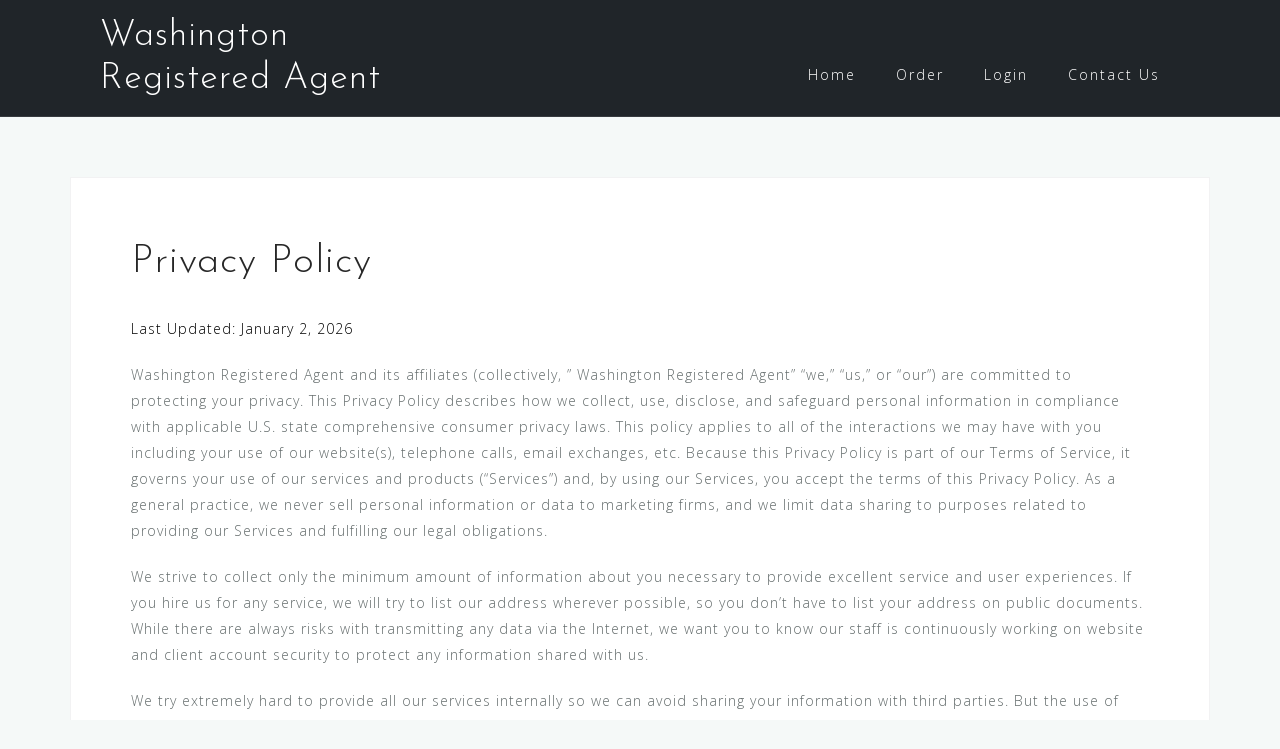

--- FILE ---
content_type: text/html; charset=UTF-8
request_url: https://www.washingtonregisteredagent.io/privacy-policy
body_size: 13900
content:
<!DOCTYPE html>
<html lang="en-US">

<head>
	<meta charset="UTF-8">
	<meta name="viewport" content="width=device-width, initial-scale=1">
	<link rel="profile" href="http://gmpg.org/xfn/11">
	<link rel="pingback" href="https://www.washingtonregisteredagent.io/xmlrpc.php">

	<link href="//matomo.corporatetools.com" rel="dns-prefetch"><meta name='robots' content='index, follow, max-image-preview:large, max-snippet:-1, max-video-preview:-1' />

	<!-- This site is optimized with the Yoast SEO plugin v24.9 - https://yoast.com/wordpress/plugins/seo/ -->
	<title>Privacy Policy | Washington Registered Agent</title>
	<meta name="description" content="Read the Washington Registered Agent Privacy Policy." />
	<link rel="canonical" href="https://www.washingtonregisteredagent.io/privacy-policy" />
	<meta property="og:locale" content="en_US" />
	<meta property="og:type" content="article" />
	<meta property="og:title" content="Privacy Policy | Washington Registered Agent" />
	<meta property="og:description" content="Read the Washington Registered Agent Privacy Policy." />
	<meta property="og:url" content="https://www.washingtonregisteredagent.io/privacy-policy" />
	<meta property="og:site_name" content="Washington Registered Agent" />
	<meta property="article:modified_time" content="2026-01-02T19:13:10+00:00" />
	<meta name="twitter:card" content="summary_large_image" />
	<meta name="twitter:label1" content="Est. reading time" />
	<meta name="twitter:data1" content="11 minutes" />
	<script type="application/ld+json" class="yoast-schema-graph">{"@context":"https://schema.org","@graph":[{"@type":"WebPage","@id":"https://www.washingtonregisteredagent.io/privacy-policy","url":"https://www.washingtonregisteredagent.io/privacy-policy","name":"Privacy Policy | Washington Registered Agent","isPartOf":{"@id":"https://www.washingtonregisteredagent.io/#website"},"datePublished":"2022-01-12T19:20:40+00:00","dateModified":"2026-01-02T19:13:10+00:00","description":"Read the Washington Registered Agent Privacy Policy.","breadcrumb":{"@id":"https://www.washingtonregisteredagent.io/privacy-policy#breadcrumb"},"inLanguage":"en-US","potentialAction":[{"@type":"ReadAction","target":["https://www.washingtonregisteredagent.io/privacy-policy"]}]},{"@type":"BreadcrumbList","@id":"https://www.washingtonregisteredagent.io/privacy-policy#breadcrumb","itemListElement":[{"@type":"ListItem","position":1,"name":"Home","item":"https://www.washingtonregisteredagent.io/"},{"@type":"ListItem","position":2,"name":"Privacy Policy"}]},{"@type":"WebSite","@id":"https://www.washingtonregisteredagent.io/#website","url":"https://www.washingtonregisteredagent.io/","name":"Washington Registered Agent","description":"","potentialAction":[{"@type":"SearchAction","target":{"@type":"EntryPoint","urlTemplate":"https://www.washingtonregisteredagent.io/?s={search_term_string}"},"query-input":{"@type":"PropertyValueSpecification","valueRequired":true,"valueName":"search_term_string"}}],"inLanguage":"en-US"}]}</script>
	<!-- / Yoast SEO plugin. -->


<link rel='dns-prefetch' href='//fonts.googleapis.com' />
<link rel="alternate" type="application/rss+xml" title="Washington Registered Agent &raquo; Feed" href="https://www.washingtonregisteredagent.io/feed" />
<link rel="alternate" title="oEmbed (JSON)" type="application/json+oembed" href="https://www.washingtonregisteredagent.io/wp-json/oembed/1.0/embed?url=https%3A%2F%2Fwww.washingtonregisteredagent.io%2Fprivacy-policy" />
<link rel="alternate" title="oEmbed (XML)" type="text/xml+oembed" href="https://www.washingtonregisteredagent.io/wp-json/oembed/1.0/embed?url=https%3A%2F%2Fwww.washingtonregisteredagent.io%2Fprivacy-policy&#038;format=xml" />
<style id='wp-img-auto-sizes-contain-inline-css' type='text/css'>
img:is([sizes=auto i],[sizes^="auto," i]){contain-intrinsic-size:3000px 1500px}
/*# sourceURL=wp-img-auto-sizes-contain-inline-css */
</style>
<style id='wp-emoji-styles-inline-css' type='text/css'>

	img.wp-smiley, img.emoji {
		display: inline !important;
		border: none !important;
		box-shadow: none !important;
		height: 1em !important;
		width: 1em !important;
		margin: 0 0.07em !important;
		vertical-align: -0.1em !important;
		background: none !important;
		padding: 0 !important;
	}
/*# sourceURL=wp-emoji-styles-inline-css */
</style>
<style id='wp-block-library-inline-css' type='text/css'>
:root{--wp-block-synced-color:#7a00df;--wp-block-synced-color--rgb:122,0,223;--wp-bound-block-color:var(--wp-block-synced-color);--wp-editor-canvas-background:#ddd;--wp-admin-theme-color:#007cba;--wp-admin-theme-color--rgb:0,124,186;--wp-admin-theme-color-darker-10:#006ba1;--wp-admin-theme-color-darker-10--rgb:0,107,160.5;--wp-admin-theme-color-darker-20:#005a87;--wp-admin-theme-color-darker-20--rgb:0,90,135;--wp-admin-border-width-focus:2px}@media (min-resolution:192dpi){:root{--wp-admin-border-width-focus:1.5px}}.wp-element-button{cursor:pointer}:root .has-very-light-gray-background-color{background-color:#eee}:root .has-very-dark-gray-background-color{background-color:#313131}:root .has-very-light-gray-color{color:#eee}:root .has-very-dark-gray-color{color:#313131}:root .has-vivid-green-cyan-to-vivid-cyan-blue-gradient-background{background:linear-gradient(135deg,#00d084,#0693e3)}:root .has-purple-crush-gradient-background{background:linear-gradient(135deg,#34e2e4,#4721fb 50%,#ab1dfe)}:root .has-hazy-dawn-gradient-background{background:linear-gradient(135deg,#faaca8,#dad0ec)}:root .has-subdued-olive-gradient-background{background:linear-gradient(135deg,#fafae1,#67a671)}:root .has-atomic-cream-gradient-background{background:linear-gradient(135deg,#fdd79a,#004a59)}:root .has-nightshade-gradient-background{background:linear-gradient(135deg,#330968,#31cdcf)}:root .has-midnight-gradient-background{background:linear-gradient(135deg,#020381,#2874fc)}:root{--wp--preset--font-size--normal:16px;--wp--preset--font-size--huge:42px}.has-regular-font-size{font-size:1em}.has-larger-font-size{font-size:2.625em}.has-normal-font-size{font-size:var(--wp--preset--font-size--normal)}.has-huge-font-size{font-size:var(--wp--preset--font-size--huge)}.has-text-align-center{text-align:center}.has-text-align-left{text-align:left}.has-text-align-right{text-align:right}.has-fit-text{white-space:nowrap!important}#end-resizable-editor-section{display:none}.aligncenter{clear:both}.items-justified-left{justify-content:flex-start}.items-justified-center{justify-content:center}.items-justified-right{justify-content:flex-end}.items-justified-space-between{justify-content:space-between}.screen-reader-text{border:0;clip-path:inset(50%);height:1px;margin:-1px;overflow:hidden;padding:0;position:absolute;width:1px;word-wrap:normal!important}.screen-reader-text:focus{background-color:#ddd;clip-path:none;color:#444;display:block;font-size:1em;height:auto;left:5px;line-height:normal;padding:15px 23px 14px;text-decoration:none;top:5px;width:auto;z-index:100000}html :where(.has-border-color){border-style:solid}html :where([style*=border-top-color]){border-top-style:solid}html :where([style*=border-right-color]){border-right-style:solid}html :where([style*=border-bottom-color]){border-bottom-style:solid}html :where([style*=border-left-color]){border-left-style:solid}html :where([style*=border-width]){border-style:solid}html :where([style*=border-top-width]){border-top-style:solid}html :where([style*=border-right-width]){border-right-style:solid}html :where([style*=border-bottom-width]){border-bottom-style:solid}html :where([style*=border-left-width]){border-left-style:solid}html :where(img[class*=wp-image-]){height:auto;max-width:100%}:where(figure){margin:0 0 1em}html :where(.is-position-sticky){--wp-admin--admin-bar--position-offset:var(--wp-admin--admin-bar--height,0px)}@media screen and (max-width:600px){html :where(.is-position-sticky){--wp-admin--admin-bar--position-offset:0px}}

/*# sourceURL=wp-block-library-inline-css */
</style><style id='wp-block-heading-inline-css' type='text/css'>
h1:where(.wp-block-heading).has-background,h2:where(.wp-block-heading).has-background,h3:where(.wp-block-heading).has-background,h4:where(.wp-block-heading).has-background,h5:where(.wp-block-heading).has-background,h6:where(.wp-block-heading).has-background{padding:1.25em 2.375em}h1.has-text-align-left[style*=writing-mode]:where([style*=vertical-lr]),h1.has-text-align-right[style*=writing-mode]:where([style*=vertical-rl]),h2.has-text-align-left[style*=writing-mode]:where([style*=vertical-lr]),h2.has-text-align-right[style*=writing-mode]:where([style*=vertical-rl]),h3.has-text-align-left[style*=writing-mode]:where([style*=vertical-lr]),h3.has-text-align-right[style*=writing-mode]:where([style*=vertical-rl]),h4.has-text-align-left[style*=writing-mode]:where([style*=vertical-lr]),h4.has-text-align-right[style*=writing-mode]:where([style*=vertical-rl]),h5.has-text-align-left[style*=writing-mode]:where([style*=vertical-lr]),h5.has-text-align-right[style*=writing-mode]:where([style*=vertical-rl]),h6.has-text-align-left[style*=writing-mode]:where([style*=vertical-lr]),h6.has-text-align-right[style*=writing-mode]:where([style*=vertical-rl]){rotate:180deg}
/*# sourceURL=https://www.washingtonregisteredagent.io/wp-includes/blocks/heading/style.min.css */
</style>
<style id='wp-block-list-inline-css' type='text/css'>
ol,ul{box-sizing:border-box}:root :where(.wp-block-list.has-background){padding:1.25em 2.375em}
/*# sourceURL=https://www.washingtonregisteredagent.io/wp-includes/blocks/list/style.min.css */
</style>
<style id='wp-block-paragraph-inline-css' type='text/css'>
.is-small-text{font-size:.875em}.is-regular-text{font-size:1em}.is-large-text{font-size:2.25em}.is-larger-text{font-size:3em}.has-drop-cap:not(:focus):first-letter{float:left;font-size:8.4em;font-style:normal;font-weight:100;line-height:.68;margin:.05em .1em 0 0;text-transform:uppercase}body.rtl .has-drop-cap:not(:focus):first-letter{float:none;margin-left:.1em}p.has-drop-cap.has-background{overflow:hidden}:root :where(p.has-background){padding:1.25em 2.375em}:where(p.has-text-color:not(.has-link-color)) a{color:inherit}p.has-text-align-left[style*="writing-mode:vertical-lr"],p.has-text-align-right[style*="writing-mode:vertical-rl"]{rotate:180deg}
/*# sourceURL=https://www.washingtonregisteredagent.io/wp-includes/blocks/paragraph/style.min.css */
</style>
<style id='global-styles-inline-css' type='text/css'>
:root{--wp--preset--aspect-ratio--square: 1;--wp--preset--aspect-ratio--4-3: 4/3;--wp--preset--aspect-ratio--3-4: 3/4;--wp--preset--aspect-ratio--3-2: 3/2;--wp--preset--aspect-ratio--2-3: 2/3;--wp--preset--aspect-ratio--16-9: 16/9;--wp--preset--aspect-ratio--9-16: 9/16;--wp--preset--color--black: #000000;--wp--preset--color--cyan-bluish-gray: #abb8c3;--wp--preset--color--white: #ffffff;--wp--preset--color--pale-pink: #f78da7;--wp--preset--color--vivid-red: #cf2e2e;--wp--preset--color--luminous-vivid-orange: #ff6900;--wp--preset--color--luminous-vivid-amber: #fcb900;--wp--preset--color--light-green-cyan: #7bdcb5;--wp--preset--color--vivid-green-cyan: #00d084;--wp--preset--color--pale-cyan-blue: #8ed1fc;--wp--preset--color--vivid-cyan-blue: #0693e3;--wp--preset--color--vivid-purple: #9b51e0;--wp--preset--gradient--vivid-cyan-blue-to-vivid-purple: linear-gradient(135deg,rgb(6,147,227) 0%,rgb(155,81,224) 100%);--wp--preset--gradient--light-green-cyan-to-vivid-green-cyan: linear-gradient(135deg,rgb(122,220,180) 0%,rgb(0,208,130) 100%);--wp--preset--gradient--luminous-vivid-amber-to-luminous-vivid-orange: linear-gradient(135deg,rgb(252,185,0) 0%,rgb(255,105,0) 100%);--wp--preset--gradient--luminous-vivid-orange-to-vivid-red: linear-gradient(135deg,rgb(255,105,0) 0%,rgb(207,46,46) 100%);--wp--preset--gradient--very-light-gray-to-cyan-bluish-gray: linear-gradient(135deg,rgb(238,238,238) 0%,rgb(169,184,195) 100%);--wp--preset--gradient--cool-to-warm-spectrum: linear-gradient(135deg,rgb(74,234,220) 0%,rgb(151,120,209) 20%,rgb(207,42,186) 40%,rgb(238,44,130) 60%,rgb(251,105,98) 80%,rgb(254,248,76) 100%);--wp--preset--gradient--blush-light-purple: linear-gradient(135deg,rgb(255,206,236) 0%,rgb(152,150,240) 100%);--wp--preset--gradient--blush-bordeaux: linear-gradient(135deg,rgb(254,205,165) 0%,rgb(254,45,45) 50%,rgb(107,0,62) 100%);--wp--preset--gradient--luminous-dusk: linear-gradient(135deg,rgb(255,203,112) 0%,rgb(199,81,192) 50%,rgb(65,88,208) 100%);--wp--preset--gradient--pale-ocean: linear-gradient(135deg,rgb(255,245,203) 0%,rgb(182,227,212) 50%,rgb(51,167,181) 100%);--wp--preset--gradient--electric-grass: linear-gradient(135deg,rgb(202,248,128) 0%,rgb(113,206,126) 100%);--wp--preset--gradient--midnight: linear-gradient(135deg,rgb(2,3,129) 0%,rgb(40,116,252) 100%);--wp--preset--font-size--small: 13px;--wp--preset--font-size--medium: 20px;--wp--preset--font-size--large: 36px;--wp--preset--font-size--x-large: 42px;--wp--preset--spacing--20: 0.44rem;--wp--preset--spacing--30: 0.67rem;--wp--preset--spacing--40: 1rem;--wp--preset--spacing--50: 1.5rem;--wp--preset--spacing--60: 2.25rem;--wp--preset--spacing--70: 3.38rem;--wp--preset--spacing--80: 5.06rem;--wp--preset--shadow--natural: 6px 6px 9px rgba(0, 0, 0, 0.2);--wp--preset--shadow--deep: 12px 12px 50px rgba(0, 0, 0, 0.4);--wp--preset--shadow--sharp: 6px 6px 0px rgba(0, 0, 0, 0.2);--wp--preset--shadow--outlined: 6px 6px 0px -3px rgb(255, 255, 255), 6px 6px rgb(0, 0, 0);--wp--preset--shadow--crisp: 6px 6px 0px rgb(0, 0, 0);}:where(.is-layout-flex){gap: 0.5em;}:where(.is-layout-grid){gap: 0.5em;}body .is-layout-flex{display: flex;}.is-layout-flex{flex-wrap: wrap;align-items: center;}.is-layout-flex > :is(*, div){margin: 0;}body .is-layout-grid{display: grid;}.is-layout-grid > :is(*, div){margin: 0;}:where(.wp-block-columns.is-layout-flex){gap: 2em;}:where(.wp-block-columns.is-layout-grid){gap: 2em;}:where(.wp-block-post-template.is-layout-flex){gap: 1.25em;}:where(.wp-block-post-template.is-layout-grid){gap: 1.25em;}.has-black-color{color: var(--wp--preset--color--black) !important;}.has-cyan-bluish-gray-color{color: var(--wp--preset--color--cyan-bluish-gray) !important;}.has-white-color{color: var(--wp--preset--color--white) !important;}.has-pale-pink-color{color: var(--wp--preset--color--pale-pink) !important;}.has-vivid-red-color{color: var(--wp--preset--color--vivid-red) !important;}.has-luminous-vivid-orange-color{color: var(--wp--preset--color--luminous-vivid-orange) !important;}.has-luminous-vivid-amber-color{color: var(--wp--preset--color--luminous-vivid-amber) !important;}.has-light-green-cyan-color{color: var(--wp--preset--color--light-green-cyan) !important;}.has-vivid-green-cyan-color{color: var(--wp--preset--color--vivid-green-cyan) !important;}.has-pale-cyan-blue-color{color: var(--wp--preset--color--pale-cyan-blue) !important;}.has-vivid-cyan-blue-color{color: var(--wp--preset--color--vivid-cyan-blue) !important;}.has-vivid-purple-color{color: var(--wp--preset--color--vivid-purple) !important;}.has-black-background-color{background-color: var(--wp--preset--color--black) !important;}.has-cyan-bluish-gray-background-color{background-color: var(--wp--preset--color--cyan-bluish-gray) !important;}.has-white-background-color{background-color: var(--wp--preset--color--white) !important;}.has-pale-pink-background-color{background-color: var(--wp--preset--color--pale-pink) !important;}.has-vivid-red-background-color{background-color: var(--wp--preset--color--vivid-red) !important;}.has-luminous-vivid-orange-background-color{background-color: var(--wp--preset--color--luminous-vivid-orange) !important;}.has-luminous-vivid-amber-background-color{background-color: var(--wp--preset--color--luminous-vivid-amber) !important;}.has-light-green-cyan-background-color{background-color: var(--wp--preset--color--light-green-cyan) !important;}.has-vivid-green-cyan-background-color{background-color: var(--wp--preset--color--vivid-green-cyan) !important;}.has-pale-cyan-blue-background-color{background-color: var(--wp--preset--color--pale-cyan-blue) !important;}.has-vivid-cyan-blue-background-color{background-color: var(--wp--preset--color--vivid-cyan-blue) !important;}.has-vivid-purple-background-color{background-color: var(--wp--preset--color--vivid-purple) !important;}.has-black-border-color{border-color: var(--wp--preset--color--black) !important;}.has-cyan-bluish-gray-border-color{border-color: var(--wp--preset--color--cyan-bluish-gray) !important;}.has-white-border-color{border-color: var(--wp--preset--color--white) !important;}.has-pale-pink-border-color{border-color: var(--wp--preset--color--pale-pink) !important;}.has-vivid-red-border-color{border-color: var(--wp--preset--color--vivid-red) !important;}.has-luminous-vivid-orange-border-color{border-color: var(--wp--preset--color--luminous-vivid-orange) !important;}.has-luminous-vivid-amber-border-color{border-color: var(--wp--preset--color--luminous-vivid-amber) !important;}.has-light-green-cyan-border-color{border-color: var(--wp--preset--color--light-green-cyan) !important;}.has-vivid-green-cyan-border-color{border-color: var(--wp--preset--color--vivid-green-cyan) !important;}.has-pale-cyan-blue-border-color{border-color: var(--wp--preset--color--pale-cyan-blue) !important;}.has-vivid-cyan-blue-border-color{border-color: var(--wp--preset--color--vivid-cyan-blue) !important;}.has-vivid-purple-border-color{border-color: var(--wp--preset--color--vivid-purple) !important;}.has-vivid-cyan-blue-to-vivid-purple-gradient-background{background: var(--wp--preset--gradient--vivid-cyan-blue-to-vivid-purple) !important;}.has-light-green-cyan-to-vivid-green-cyan-gradient-background{background: var(--wp--preset--gradient--light-green-cyan-to-vivid-green-cyan) !important;}.has-luminous-vivid-amber-to-luminous-vivid-orange-gradient-background{background: var(--wp--preset--gradient--luminous-vivid-amber-to-luminous-vivid-orange) !important;}.has-luminous-vivid-orange-to-vivid-red-gradient-background{background: var(--wp--preset--gradient--luminous-vivid-orange-to-vivid-red) !important;}.has-very-light-gray-to-cyan-bluish-gray-gradient-background{background: var(--wp--preset--gradient--very-light-gray-to-cyan-bluish-gray) !important;}.has-cool-to-warm-spectrum-gradient-background{background: var(--wp--preset--gradient--cool-to-warm-spectrum) !important;}.has-blush-light-purple-gradient-background{background: var(--wp--preset--gradient--blush-light-purple) !important;}.has-blush-bordeaux-gradient-background{background: var(--wp--preset--gradient--blush-bordeaux) !important;}.has-luminous-dusk-gradient-background{background: var(--wp--preset--gradient--luminous-dusk) !important;}.has-pale-ocean-gradient-background{background: var(--wp--preset--gradient--pale-ocean) !important;}.has-electric-grass-gradient-background{background: var(--wp--preset--gradient--electric-grass) !important;}.has-midnight-gradient-background{background: var(--wp--preset--gradient--midnight) !important;}.has-small-font-size{font-size: var(--wp--preset--font-size--small) !important;}.has-medium-font-size{font-size: var(--wp--preset--font-size--medium) !important;}.has-large-font-size{font-size: var(--wp--preset--font-size--large) !important;}.has-x-large-font-size{font-size: var(--wp--preset--font-size--x-large) !important;}
/*# sourceURL=global-styles-inline-css */
</style>
<style id='core-block-supports-inline-css' type='text/css'>
.wp-elements-d5f21bb646ae73f65daee61c367478bd a:where(:not(.wp-element-button)){color:var(--wp--preset--color--black);}.wp-elements-f07fcfde853d798bbaa05257b3b389f2 a:where(:not(.wp-element-button)){color:var(--wp--preset--color--black);}
/*# sourceURL=core-block-supports-inline-css */
</style>

<style id='classic-theme-styles-inline-css' type='text/css'>
/*! This file is auto-generated */
.wp-block-button__link{color:#fff;background-color:#32373c;border-radius:9999px;box-shadow:none;text-decoration:none;padding:calc(.667em + 2px) calc(1.333em + 2px);font-size:1.125em}.wp-block-file__button{background:#32373c;color:#fff;text-decoration:none}
/*# sourceURL=/wp-includes/css/classic-themes.min.css */
</style>
<link rel='stylesheet' id='styles.css-css' href='https://www.washingtonregisteredagent.io/wp-content/themes/astrid/assets/css/styles.bundle.css?id=f66824043b7cad9747de9aa8dadd2aa0' type='text/css' media='all' />
<link rel='stylesheet' id='astrid-body-fonts-css' href='//fonts.googleapis.com/css?family=Open+Sans%3A300%2C300italic%2C600%2C600italic&#038;ver=6.9' type='text/css' media='all' />
<link rel='stylesheet' id='astrid-headings-fonts-css' href='//fonts.googleapis.com/css?family=Josefin+Sans%3A300italic%2C300&#038;ver=6.9' type='text/css' media='all' />
<link rel='stylesheet' id='astrid-style-css' href='https://www.washingtonregisteredagent.io/wp-content/themes/astrid/style.css?ver=6.9' type='text/css' media='all' />
<link rel='stylesheet' id='frontend-toolbox-scripts-css' href='https://www.washingtonregisteredagent.io/wp-content/plugins/frontend-toolbox-plugin/assets/css/main.css?id=1d69d1c5da768b61848fcf2b49490597' type='text/css' media='all' />
<script type="text/javascript" src="https://www.washingtonregisteredagent.io/wp-content/themes/astrid/assets/js/manifest.js?id=9aed5a2a10d3762462635ddaa7623edf" id="manifest.js-js"></script>
<script type="text/javascript" src="https://www.washingtonregisteredagent.io/wp-includes/js/jquery/jquery.min.js?ver=3.7.1" id="jquery-core-js"></script>
<script type="text/javascript" src="https://www.washingtonregisteredagent.io/wp-includes/js/jquery/jquery-migrate.min.js?ver=3.4.1" id="jquery-migrate-js"></script>
<script type="text/javascript" id="jquery-js-before">
/* <![CDATA[ */
var $ = jQuery;
//# sourceURL=jquery-js-before
/* ]]> */
</script>
<link rel="https://api.w.org/" href="https://www.washingtonregisteredagent.io/wp-json/" /><link rel="alternate" title="JSON" type="application/json" href="https://www.washingtonregisteredagent.io/wp-json/wp/v2/pages/32" /><link rel="EditURI" type="application/rsd+xml" title="RSD" href="https://www.washingtonregisteredagent.io/xmlrpc.php?rsd" />
<meta name="generator" content="WordPress 6.9" />
<link rel='shortlink' href='https://www.washingtonregisteredagent.io/?p=32' />
<link rel="icon" href="https://www.washingtonregisteredagent.io/wp-content/uploads/2025/12/cropped-favicon-32x32.png" sizes="32x32" />
<link rel="icon" href="https://www.washingtonregisteredagent.io/wp-content/uploads/2025/12/cropped-favicon-192x192.png" sizes="192x192" />
<link rel="apple-touch-icon" href="https://www.washingtonregisteredagent.io/wp-content/uploads/2025/12/cropped-favicon-180x180.png" />
<meta name="msapplication-TileImage" content="https://www.washingtonregisteredagent.io/wp-content/uploads/2025/12/cropped-favicon-270x270.png" />
    <!-- Matomo Tag Manager -->
    <script>
      var _mtm = window._mtm = window._mtm || [];
      _mtm.push({'mtm.startTime': (new Date().getTime()), 'event': 'mtm.Start'});
      (function () {
        var d = document, g = d.createElement('script'), s = d.getElementsByTagName('script')[0];
        g.async = true;
        g.src = 'https://matomo.corporatetools.com/js/container_Udy3gKtN.js';
        s.parentNode.insertBefore(g, s);
      })();
    </script>
    <!-- End Matomo Tag Manager -->
     </head>

<body class="wp-singular page-template-default page page-id-32 page-parent wp-theme-astrid">
	
	<div id="page" class="site display-flex">
		<a class="skip-link screen-reader-text" href="#content">Skip to content</a>

		<header id="masthead" class="site-header " role="banner">
			<div class="container">
				<div class="row">
					<div class="site-branding col-12 col-md-4">
						<h1 class="site-title"><a href="https://www.washingtonregisteredagent.io/" rel="home">Washington Registered Agent</a></h1><p class="site-description"></p>					</div>
					<div class="btn-menu d-md-none">
						<div class="fa"></div>
					</div>
					<nav id="mainnav" class="main-navigation col-12 col-md-8 align-self-end" role="navigation">
						<div class="menu-main-container"><ul id="primary-menu" class="menu"><li id="menu-item-15" class="menu-item menu-item-type-post_type menu-item-object-page menu-item-home menu-item-15"><a href="https://www.washingtonregisteredagent.io/">Home</a></li>
<li id="menu-item-14" class="menu-item menu-item-type-post_type menu-item-object-page menu-item-14"><a href="https://www.washingtonregisteredagent.io/order-agent">Order</a></li>
<li id="menu-item-13" class="menu-item menu-item-type-post_type menu-item-object-page menu-item-13"><a href="https://www.washingtonregisteredagent.io/client-login">Login</a></li>
<li id="menu-item-68" class="menu-item menu-item-type-post_type menu-item-object-page menu-item-68"><a href="https://www.washingtonregisteredagent.io/contact">Contact Us</a></li>
</ul></div>					</nav><!-- #site-navigation -->
				</div>
			</div>
		</header><!-- #masthead -->

					<div class="header-clone"></div>
		
							
		
		<div id="content" class="site-content">
			<div class="container">
	<div id="primary" class="content-area">
		<main id="main" class="site-main" role="main">

			
<article id="post-32" class="post-32 page type-page status-publish hentry clearfix">
	<header class="entry-header">
		<h1 class="entry-title">Privacy Policy</h1>	</header><!-- .entry-header -->

		

	<div class="entry-content">
		
<p class="has-text-align-left has-black-color has-text-color has-link-color wp-elements-d5f21bb646ae73f65daee61c367478bd"><strong>Last Updated:</strong> January 2, 2026</p>



<p>Washington Registered Agent and its affiliates (collectively, &#8221; Washington Registered Agent&#8221; &#8220;we,&#8221; &#8220;us,&#8221; or &#8220;our&#8221;) are committed to protecting your privacy. This Privacy Policy describes how we collect, use, disclose, and safeguard personal information in compliance with applicable U.S. state comprehensive consumer privacy laws. This policy applies to all of the interactions we may have with you including your use of our website(s), telephone calls, email exchanges, etc. Because this Privacy Policy is part of our Terms of Service, it governs your use of our services and products (“Services”) and, by using our Services, you accept the terms of this Privacy Policy. As a general practice, we never sell personal information or data to marketing firms, and we limit data sharing to purposes related to providing our Services and fulfilling our legal obligations.</p>



<p>We strive to collect only the minimum amount of information about you necessary to provide excellent service and user experiences. If you hire us for any service, we will try to list our address wherever possible, so you don’t have to list your address on public documents. While there are always risks with transmitting any data via the Internet, we want you to know our staff is continuously working on website and client account security to protect any information shared with us.</p>



<p>We try extremely hard to provide all our services internally so we can avoid sharing your information with third parties. But the use of services like credit card processors is currently unavoidable. However, we do not, and will not, allow the information shared with these parties about you to be used by them to independently market to you. We know any person who uses this website or our services is inherently trusting us with their data. While we as a company are proud of our privacy policy and the attention given to protecting user data, we also want to honor the trust our users place in us with complete transparency.</p>



<p>Our security is built to protect data from unauthorized access, theft, or loss while still prioritizing availability to ensure that systems and data are accessible when needed through the processing of data accurately and completely. We also place an emphasis on confidentiality by limiting access to data based on authorized roles allowing us to protect client privacy through the safeguarding of individuals’ personal information.</p>



<p>This policy does not apply to publicly available information (e.g., government filings we process as a registered agent) or de-identified/aggregated data. We do not sell or share your personal information for cross-context behavioral advertising, targeted advertising, or profiling in furtherance of decisions.</p>



<p>If you are a resident of California, Virginia, Colorado, Connecticut, Utah, Texas, Oregon, Montana, Iowa, Delaware, New Hampshire, New Jersey, Tennessee, Minnesota, Maryland, Nebraska, Indiana, Kentucky, or Rhode Island, you may have enhanced rights detailed below. Non-residents&#8217; rights are governed by federal law and our general practices.</p>



<p><a href="https://www.washingtonregisteredagent.io/privacy-policy/california">California Privacy Notice</a></p>



<p>If you have a disability that makes it difficult for you to read or use this Privacy Policy in its current format, please reach out to us at the contact information below so that we may provide you with assistance. For accessibility accommodations, contact us at (509) 960-6990 or agent@washingtonregisteredagent.io.</p>



<h2 class="wp-block-heading">1. What Personal Information Do We Collect?</h2>



<p>We collect only the minimum necessary Personal Information (&#8220;PI&#8221;) to provide services, fulfill legal obligations, and improve our offerings. At the point of collection we disclose categories collected, purposes, and rights. The types of information we may collect about you include:</p>



<ul class="wp-block-list">
<li><strong>Identifiers/Identifying Information</strong>: To provide outstanding services and receive payment for those services, we often are required to capture information such as name, address, telephone number, email address, credit card and debit card information, social security number, Federal Tax Identification number, Internet Protocol address (“IP address”) and other online identifiers.</li>



<li><strong>Business Information</strong>: To help start and maintain your business, we may need to collect information such as legal entity name, business entity or filing, officers, directors, managers or members of an entity, communications contact, business type, merchant category, other business related information, services purchased, and other purchasing or consuming histories or tendencies.</li>



<li><strong>Internet/Usage Data/Internet Information</strong>: We may collect information about visitors to our website such as browser settings, operating systems, referring/exit pages and clickstream data.</li>



<li><strong>Sensitive PI: </strong>SSN, financial account logins, precise geo-location (if used for services), communications content (if used with or for services).</li>



<li><strong>Audio/Communications/Audio Information</strong>: If you call us or exchange emails with our customer service representatives, we may record the phone call or retain the email string to help improve our training and services.</li>
</ul>



<p>Sources: Directly from you (forms/calls; you are the primary source of information that we collect. When you complete a form online, send us an email, or speak to us on the phone, you are providing us information about you); indirectly (cookies, if enabled); affiliates/partners; service providers (e.g., payment processors); public records (e.g., state databases).</p>



<p>We do not collect PI from children under 13. Our Services are not intended for use by children under the age of 13 and we do not knowingly collect personal information from children under 13. If you are under the age of 13, please leave our website and go outside and play. For individuals 13-17, we require parental consent to provide any of our Services.</p>



<h2 class="wp-block-heading">2. How Do We Use Your Personal Information?</h2>



<p>Uses are limited to legitimate purposes. In general, we use the information we collect about you to provide the best business formation and maintenance services we can. We also use that information to help us personalize and improve your experience with our website. We may also use the information in the following ways:</p>



<ul class="wp-block-list">
<li>Provide/maintain services (e.g., entity formation, registered agent duties; the information you provide us when you sign up for services is the same information we use to fulfill those services). We may also use your information to optimize or improve our Services and operations.</li>



<li>Process payments/communications (e.g., emails, calls).</li>



<li>Legal/compliance (e.g., fraud detection, subpoenas, fulfilling legal and compliance obligations). We may also collect information for the purpose of detecting fraud or other suspicious activity.</li>



<li>Analytics/improvement (e.g., site optimization; performing analytics).</li>
</ul>



<p>We already limit the use of any Sensitive Personal Information (“Sensitive PI”) we gather from you to that which is necessary to perform the services and/or goods you hired us to perform. You may request us to “Limit the use of Sensitive Personal Information.” Sensitive PI includes: a social security number, account log in information, financial information, specific geo-location, racial or ethnic origin, religious beliefs, sexual orientation, health information, bio-metrics, and the contents of communications to us. This is not an absolute right, and we may decline to limit the use of Sensitive PI under a qualifying exemption.</p>



<h2 class="wp-block-heading">3. How Do We Disclose Your Personal Information?</h2>



<p>Disclosures are minimized and only to:</p>



<ul class="wp-block-list">
<li><strong>Service Providers</strong>: We may share personal information with agents, affiliates, partners, professionals or other third parties that perform functions on our behalf, such as analytics, credit card processing, attorney-assisted products, etc. These are the services we can’t provide internally. These entities have access to the personal information needed to perform their functions and are obligated to maintain the confidentiality and security of that personal information. Service providers are not authorized to use the information we share with them for any purpose other than providing services to us or to you.</li>



<li><strong>Legal/Government</strong>: We may disclose information as required by law, such as in response to a subpoena, a lawful request by a public authority. Certain Personal Information may become public record when documents are filed with the federal or state government, or with a court. This Privacy Policy does not cover these or similar third-party actions.</li>



<li><strong>Mergers</strong>: Successors (with notice).</li>
</ul>



<p>Except as disclosed in this Privacy Policy, we do not disclose personal information to any companies not part of Washington Registered Agent, its parent, subsidiaries, affiliates, business partners, or related entities. Although, as discussed below, we may provide some personal information to certain service providers and other third parties, in no event will we sell your personal information as part of a customer list or similar transaction for unrelated parties to independently market to you. We do not, and will not, sell or share your information to third parties. WE DO NOT share your personal information that is intended to or result in targeted advertising.</p>



<h2 class="wp-block-heading">4. Cookies and Tracking Technologies</h2>



<p>We use cookies and similar technologies (e.g., web beacons/clear gifs) to personalize your experience, analyze usage, and manage content (per all states; no dark patterns in consents).</p>



<ul class="wp-block-list">
<li><strong>Essential Cookies</strong>: For site functionality.</li>



<li><strong>Analytics/Advertising</strong>: Meta Pixel for site usage. Our website uses “cookies” to help personalize your online experience. A cookie is a text file that is placed on your device by a web server. Cookies are uniquely assigned to you, and can only be read by a web server in the domain that issued the cookie to you. If you register an account with us, a cookie allows us to recall your specific information on subsequent visits. This facilitates the process of recalling your personal information so that when you return to our website, the information you previously provided can be easily retrieved. Most web browsers automatically accept cookies, but you can typically modify your browser settings to decline cookies if you want to. If you choose not to allow cookies, this may impact your ability to log into your account or experience the full interactive features of our Services. Our website uses Meta Pixel for analytics and advertising purposes. When you visit our website, Meta Pixel may automatically collect information such as your IP address, browser type, browsing behavior, and interactions with our website. This information helps us understand how visitors use our services and allows us to provide more relevant advertising. You can manage the use of Meta Pixel at any time through our cookie banner or privacy settings. If you choose to decline cookies, Meta Pixel and similar tracking technologies will be disabled. We also employ a technology called web beacons or “clear gifs” that help us track referrals from our partners and affiliates and better manage content on our website. Clear gifs are tiny graphics with a unique identifier, similar in function to cookies, and are used to track online movements of web users. Our partners and affiliates may use cookies and web beacons to collect information about your activities on our site. The use of tracing technologies by our service providers, technology providers or other third parties is not covered by our Privacy Policy.</li>
</ul>



<h2 class="wp-block-heading">5. Your Privacy Rights</h2>



<p><strong>You have a right to:</strong></p>



<ul class="wp-block-list">
<li><strong>Access/Know</strong>: You have the right to request copies of your personal data (e.g. categories/sources/purposes of PI collected in last 12 months).</li>



<li><strong>Correct</strong>: You have the right to request that any information you believe is incomplete or inaccurate to be corrected.</li>



<li><strong>Delete</strong>: Request deletion, exemptions may apply.</li>



<li><strong>Opt-Out/Limit Sensitive PI</strong>: Request stopping or limit the use of PI and Sensitive PI.</li>



<li><strong>Portability</strong>: Receive data in structured or portable format.</li>



<li><strong>Contest/Appeal</strong>: In Texas, you have the right to appeal our denial of a request. If we reject your appeal, you may contact the Attorney General.</li>



<li><strong>Non-Discrimination</strong>: If you exercise your rights under an applicable privacy act, we will not provide discriminatory treatment to you.</li>
</ul>



<p><strong>Minors</strong>: Our Services are not intended for use by children and or minors under the age of 13 and we do not knowingly collect personal information from children under 13. If you are under the age of 13, please leave our website and go outside and play.</p>



<p><strong>How to Exercise</strong>: If you would like to submit a request about your data you may do so by emailing agent@washingtonregisteredagent.io or by calling our number at (509) 960-6990.</p>



<p>After you submit the request, you will be asked to verify your email address and you may also be asked to provide additional information in order to verify your identity. We will attempt to verify your identity by asking for information that matches the information that we have previously collected about you. Where this is not possible, we may request that you submit additional documentation for verification. Please note that, in accordance with the CCPA, CPRA and or TDPSA we will not be able to satisfy your request until we have verified your identity.</p>



<p>You may designate an authorized agent to make a request on your behalf. In order to designate an authorized agent to make a request, you must provide us with your written permission for the agent to make the request on your behalf, or provide us with a signed power of attorney. We will also need to verify valid government issued identification for both you and the agent.</p>



<h2 class="wp-block-heading">6. Data Protection Assessments</h2>



<p>We conduct and retain Data Processing Agreements (“DPA”) before high-risk processing, documenting risks, mitigation, and benefits.</p>



<h2 class="wp-block-heading">7. Security and Retention</h2>



<ul class="wp-block-list">
<li><strong>Security</strong>: We strive to protect your personal information and data. Here’s how we try to do that: Personal information collected by the site is stored in operating environments that are not available to the public. We request proof of identity before we disclosing your personal information. We ask for certain client identifiers or other information in order to verify your identity before conducting the transactions you have requested. Please understand that while we try our best to safeguard your personal information once we receive it, no transmission of data over the Internet or any other public network can be guaranteed to be 100% secure. That’s why we review and update our security procedures, technology, and methods to secure information.</li>



<li><strong>Retention</strong>: At a minimum, we will retain your PI and Sensitive PI for as long as needed to provide you Services, and as necessary to comply with our legal obligations, resolve disputes, and enforce our agreements. We may maintain some or all of this information in our archives even after it has been removed from the site. After any such service is concluded, any such information collected will be retained for the maximum amount allowed by law and/or subject to exemptions under applicable privacy acts.</li>
</ul>



<h2 class="wp-block-heading">8. Changes to This Policy</h2>



<p>We reserve the right to update this Policy annually or as otherwise determined by us.</p>



<h2 class="wp-block-heading">9. Contact Us</h2>



<p>If you have any questions or comments about this Policy or our privacy practices generally, we encourage you to contact us.</p>



<p>Privacy Officer/Chief Privacy Officer: agent@washingtonregisteredagent.io. Phone: 1-888-704-7214.</p>



<p class="has-text-align-left has-black-color has-text-color has-link-color wp-elements-f07fcfde853d798bbaa05257b3b389f2">In Texas, if we reject an appeal, you may contact the Attorney General at <a href="https://www.texasattorneygeneral.gov/consumer-protection" target="_blank" rel="noreferrer noopener">Consumer Protection | Office of the Attorney General</a>.</p>



<p></p>
	</div><!-- .entry-content -->

	<footer class="entry-footer">
			</footer><!-- .entry-footer -->
</article><!-- #post-## -->

		</main><!-- #main -->
	</div><!-- #primary -->


</div>
</div><!-- #content -->

<div class="footer-wrapper">
	<footer id="colophon" class="site-footer" role="contentinfo">
		<div class="site-info container">
			<nav id="footernav" class="footer-navigation" role="navigation">
				<div class="menu-legal-links-container"><ul id="menu-legal-links" class="menu"><li id="menu-item-152" class="menu-item menu-item-type-post_type menu-item-object-page menu-item-152"><a href="https://www.washingtonregisteredagent.io/terms">Terms of Service</a></li>
<li id="menu-item-153" class="menu-item menu-item-type-post_type menu-item-object-page current-menu-item page_item page-item-32 current_page_item menu-item-153"><a href="https://www.washingtonregisteredagent.io/privacy-policy" aria-current="page">Privacy Policy</a></li>
</ul></div>			</nav><!-- #site-navigation -->
			<div class="site-copyright">
				&copy; Washington Registered Agent 2026
									<p><a href="tel:509-960-6990">(509)&nbsp;960&#8209;6990</a></p>
				
									<p>100 N Howard St. STE W </p>
					<p>Spokane, WA 99201</p>
							</div>
		</div><!-- .site-info -->
	</footer><!-- #colophon -->
</div>

</div><!-- #page -->

<script type="speculationrules">
{"prefetch":[{"source":"document","where":{"and":[{"href_matches":"/*"},{"not":{"href_matches":["/wp-*.php","/wp-admin/*","/wp-content/uploads/*","/wp-content/*","/wp-content/plugins/*","/wp-content/themes/astrid/*","/*\\?(.+)"]}},{"not":{"selector_matches":"a[rel~=\"nofollow\"]"}},{"not":{"selector_matches":".no-prefetch, .no-prefetch a"}}]},"eagerness":"conservative"}]}
</script>
<script type="text/javascript" src="https://www.washingtonregisteredagent.io/wp-content/themes/astrid/assets/js/vendor.bundle.js?id=0b382345de80cf4f9c7cee76a812e299" id="vendor.js-js"></script>
<script type="text/javascript" src="https://www.washingtonregisteredagent.io/wp-content/themes/astrid/assets/js/scripts.bundle.js?id=f884948f34271daa4f09e3123f13ef90" id="scripts.js-js"></script>
<script type="text/javascript" src="https://www.washingtonregisteredagent.io/wp-content/themes/astrid/assets/js/astrid_native/scripts.bundle.js?id=60d1f02406e21a8a13fd2016f7d3e37b&amp;ver=6.9" id="astrid-scripts-js"></script>
<script type="text/javascript" id="frontend-toolbox-scripts-js-before">
/* <![CDATA[ */
const frontendToolboxData = {"liveChat":null}
//# sourceURL=frontend-toolbox-scripts-js-before
/* ]]> */
</script>
<script type="text/javascript" src="https://www.washingtonregisteredagent.io/wp-content/plugins/frontend-toolbox-plugin/assets/js/main.js?id=e421f2e59961b09aac028945c3a3f1ef" id="frontend-toolbox-scripts-js"></script>
<script type="text/javascript" src="https://www.washingtonregisteredagent.io/wp-content/plugins/frontend-toolbox-plugin/assets/js/theme-navigation.js?id=aa6a9cebdfac4f5791d600570982dee3" id="theme-navigation-js"></script>
<script id="wp-emoji-settings" type="application/json">
{"baseUrl":"https://s.w.org/images/core/emoji/17.0.2/72x72/","ext":".png","svgUrl":"https://s.w.org/images/core/emoji/17.0.2/svg/","svgExt":".svg","source":{"concatemoji":"https://www.washingtonregisteredagent.io/wp-includes/js/wp-emoji-release.min.js?ver=6.9"}}
</script>
<script type="module">
/* <![CDATA[ */
/*! This file is auto-generated */
const a=JSON.parse(document.getElementById("wp-emoji-settings").textContent),o=(window._wpemojiSettings=a,"wpEmojiSettingsSupports"),s=["flag","emoji"];function i(e){try{var t={supportTests:e,timestamp:(new Date).valueOf()};sessionStorage.setItem(o,JSON.stringify(t))}catch(e){}}function c(e,t,n){e.clearRect(0,0,e.canvas.width,e.canvas.height),e.fillText(t,0,0);t=new Uint32Array(e.getImageData(0,0,e.canvas.width,e.canvas.height).data);e.clearRect(0,0,e.canvas.width,e.canvas.height),e.fillText(n,0,0);const a=new Uint32Array(e.getImageData(0,0,e.canvas.width,e.canvas.height).data);return t.every((e,t)=>e===a[t])}function p(e,t){e.clearRect(0,0,e.canvas.width,e.canvas.height),e.fillText(t,0,0);var n=e.getImageData(16,16,1,1);for(let e=0;e<n.data.length;e++)if(0!==n.data[e])return!1;return!0}function u(e,t,n,a){switch(t){case"flag":return n(e,"\ud83c\udff3\ufe0f\u200d\u26a7\ufe0f","\ud83c\udff3\ufe0f\u200b\u26a7\ufe0f")?!1:!n(e,"\ud83c\udde8\ud83c\uddf6","\ud83c\udde8\u200b\ud83c\uddf6")&&!n(e,"\ud83c\udff4\udb40\udc67\udb40\udc62\udb40\udc65\udb40\udc6e\udb40\udc67\udb40\udc7f","\ud83c\udff4\u200b\udb40\udc67\u200b\udb40\udc62\u200b\udb40\udc65\u200b\udb40\udc6e\u200b\udb40\udc67\u200b\udb40\udc7f");case"emoji":return!a(e,"\ud83e\u1fac8")}return!1}function f(e,t,n,a){let r;const o=(r="undefined"!=typeof WorkerGlobalScope&&self instanceof WorkerGlobalScope?new OffscreenCanvas(300,150):document.createElement("canvas")).getContext("2d",{willReadFrequently:!0}),s=(o.textBaseline="top",o.font="600 32px Arial",{});return e.forEach(e=>{s[e]=t(o,e,n,a)}),s}function r(e){var t=document.createElement("script");t.src=e,t.defer=!0,document.head.appendChild(t)}a.supports={everything:!0,everythingExceptFlag:!0},new Promise(t=>{let n=function(){try{var e=JSON.parse(sessionStorage.getItem(o));if("object"==typeof e&&"number"==typeof e.timestamp&&(new Date).valueOf()<e.timestamp+604800&&"object"==typeof e.supportTests)return e.supportTests}catch(e){}return null}();if(!n){if("undefined"!=typeof Worker&&"undefined"!=typeof OffscreenCanvas&&"undefined"!=typeof URL&&URL.createObjectURL&&"undefined"!=typeof Blob)try{var e="postMessage("+f.toString()+"("+[JSON.stringify(s),u.toString(),c.toString(),p.toString()].join(",")+"));",a=new Blob([e],{type:"text/javascript"});const r=new Worker(URL.createObjectURL(a),{name:"wpTestEmojiSupports"});return void(r.onmessage=e=>{i(n=e.data),r.terminate(),t(n)})}catch(e){}i(n=f(s,u,c,p))}t(n)}).then(e=>{for(const n in e)a.supports[n]=e[n],a.supports.everything=a.supports.everything&&a.supports[n],"flag"!==n&&(a.supports.everythingExceptFlag=a.supports.everythingExceptFlag&&a.supports[n]);var t;a.supports.everythingExceptFlag=a.supports.everythingExceptFlag&&!a.supports.flag,a.supports.everything||((t=a.source||{}).concatemoji?r(t.concatemoji):t.wpemoji&&t.twemoji&&(r(t.twemoji),r(t.wpemoji)))});
//# sourceURL=https://www.washingtonregisteredagent.io/wp-includes/js/wp-emoji-loader.min.js
/* ]]> */
</script>

</body>

</html>

--- FILE ---
content_type: text/css
request_url: https://www.washingtonregisteredagent.io/wp-content/themes/astrid/style.css?ver=6.9
body_size: -86
content:
/*
  Theme Name: Astrid (Custom)
  Description: There are others like it, but this one is ours. Don't delete me.
  Version: 1.1
*/


--- FILE ---
content_type: application/javascript; charset=utf-8
request_url: https://www.washingtonregisteredagent.io/wp-content/themes/astrid/assets/js/astrid_native/scripts.bundle.js?id=60d1f02406e21a8a13fd2016f7d3e37b&ver=6.9
body_size: 992
content:
(self.webpackChunktheme_name_here=self.webpackChunktheme_name_here||[]).push([[992],{461:function(){jQuery((function(e){e(".sub-menu").hide(),e(".main-navigation .children").hide(),matchMedia("only screen and (min-width: 769px)").matches&&(e(".menu-item").hover((function(){e(this).children(".sub-menu").fadeIn().addClass("submenu-visible")}),(function(){e(this).children(".sub-menu").fadeOut().removeClass("submenu-visible")})),e(".main-navigation li").hover((function(){e(this).children(".main-navigation .children").fadeIn().addClass("submenu-visible")}),(function(){e(this).children(".main-navigation .children").fadeOut().removeClass("submenu-visible")})))})),jQuery((function(e){e(".social-menu-widget li a").attr("target","_blank")})),jQuery((function(e){var n=e(".site-header").outerHeight();e(".header-clone").css("height",n),e(window).resize((function(){var n=e(".site-header").outerHeight();e(".header-clone").css("height",n)}))})),jQuery((function(e){var n=e(".site-header");e(window).scroll((function(){e(this).scrollTop()>0?n.addClass("header-scrolled"):n.removeClass("header-scrolled")}))})),jQuery((function(e){var n=e(".header-info");e(window).bind("scroll",(function(){var i=e(document).scrollTop(),t=0;i<=100?t=1:i<=400&&(t=1-i/400),n.css("opacity",t)}))})),jQuery((function(e){var n=e(".go-top");e(window).scroll((function(){e(this).scrollTop()>800?n.addClass("show"):n.removeClass("show")})),n.on("click",(function(){return e("html, body").animate({scrollTop:0},1e3),!1}))})),jQuery((function(e){for(var n=e(".page-template-page_widgetized section.at-2-col"),i=0;i<n.length;i+=2)n.slice(i,i+2).wrapAll("<div class='multicolumn-row clearfix'></div>");var t=e(".page-template-page_widgetized section.at-3-col");for(i=0;i<t.length;i+=3)t.slice(i,i+3).wrapAll("<div class='multicolumn-row clearfix'></div>")})),jQuery((function(e){var n="desktop";e(window).on("load resize",(function(){var i="desktop";matchMedia("only screen and (max-width: 768px)").matches&&(i="mobile"),i!==n&&(n=i,"mobile"===i?e("#mainnav").attr("id","mainnav-mobi").hide():(e("#mainnav-mobi").attr("id","mainnav").show(),e(".btn-menu").removeClass("active")))})),e(".btn-menu").on("click",(function(){e("#mainnav-mobi").slideToggle(300)}))})),jQuery((function(e){var n=e(".preloader");n.addClass("preloader-hidden"),setTimeout((function(){n.hide()}),600)})),jQuery((function(e){e(".page-template-page_widgetized section").each((function(){"inherit"==e(this).data("color")&&e(this).find("h1,h2:not(.widget-title),h3,h4,h5,h6,a,div,span").css("color","inherit")}))})),jQuery((function(e){var n=document.documentElement.style;if(!("flexWrap"in n)&&!("WebkitFlexWrap"in n)&&!("msFlexWrap"in n)){var i=function(){var n=e(".multicolumn-row");e(window).width()>991?n.each((function(n,i){e(i).find("section").each((function(){var n=e(".multicolumn-row section"),i=Math.max.apply(null,n.map((function(){return e(this).outerHeight()})).get());e(this).outerHeight(i)}))})):e(".multicolumn-row section").css("height","")};e(document).ready(i),e(window).on("resize",i),e(document).ready((function(){e(".footer-contact").addClass("footernoFlex")}))}})),jQuery((function(e){e('.main-navigation a[href^="#"], .button[href^="#"]').on("click",(function(n){n.preventDefault();var i=this.hash,t=e(i);e("html, body").stop().animate({scrollTop:t.offset().top-100},900)}))}))}},function(e){var n;n=461,e(e.s=n)}]);
//# sourceMappingURL=scripts.bundle.js.map

--- FILE ---
content_type: application/javascript; charset=utf-8
request_url: https://www.washingtonregisteredagent.io/wp-content/themes/astrid/assets/js/scripts.bundle.js?id=f884948f34271daa4f09e3123f13ef90
body_size: 207
content:
"use strict";(self.webpackChunktheme_name_here=self.webpackChunktheme_name_here||[]).push([[36],{826:function(n,e,t){var c=t(692),o=t.n(c),i=t(311);document.addEventListener("DOMContentLoaded",(function(){i(".btn-menu").on("click",(function(){i(".btn-menu").toggleClass("active")})),o()(i("textarea")),i(".search-btn-trigger").on("click",(function(){i(".search-container").slideDown(500),i(".search-container input").focus(),i("body").addClass("overflow-hidden")})),i(".exit-search").on("click",(function(){i(".search-container").slideUp(500),i("body").removeClass("overflow-hidden")}))}))},216:function(){},914:function(){}},function(n){var e=function(e){return n(n.s=e)};n.O(0,[137,13,267],(function(){return e(826),e(216),e(914)}));n.O()}]);
//# sourceMappingURL=scripts.bundle.js.map